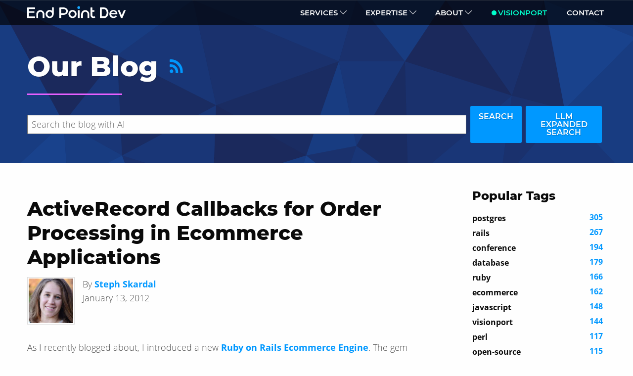

--- FILE ---
content_type: text/html
request_url: https://www.endpointdev.com/blog/2012/01/activerecord-callbacks-ecommerce-order/
body_size: 8029
content:
<!DOCTYPE html>
<html class="no-js" itemscope="" itemtype="http://schema.org/WebPage" lang="en">
  <head>
    <meta charset="utf-8" />
    <meta content="ie=edge" http-equiv="x-ua-compatible" />
    <meta content="width=device-width, initial-scale=1.0" name="viewport" />
    <link href="/images/favicon.ico" rel="icon" type="image/ico" />

    
    <title>ActiveRecord Callbacks for Order Processing in Ecommerce Applications | End Point Dev</title><link href="/scss/style.min.css" rel="stylesheet" />
    <link href="/images/origami-blue.svg" rel="preload" /><link rel="canonical" href="https://www.endpointdev.com/blog/2012/01/activerecord-callbacks-ecommerce-order/" />
    <meta property="og:title" content="ActiveRecord Callbacks for Order Processing in Ecommerce Applications | End Point Dev" />
    <meta property="og:url" content="https://www.endpointdev.com/blog/2012/01/activerecord-callbacks-ecommerce-order/" />
    <meta name="twitter:site" content="@endpointdev" />
    <meta name="twitter:creator" content="@endpointdev" />

    
      <meta property="og:type" content="article" />
    

    

    

    
      <meta content="index, follow" name="robots" />
    

    
    
    <script async src="https://www.googletagmanager.com/gtag/js?id=G-16BK7SELR3"></script>
    <script>
      window.dataLayer = window.dataLayer || [];
      function gtag(){dataLayer.push(arguments);}
      gtag('js', new Date());

      gtag('config', 'G-16BK7SELR3');
    </script>
    

    
    <script src="https://cdn.amplitude.com/script/620e853002c01ceb74da1e0ca896f715.js"></script><script>window.amplitude.add(window.sessionReplay.plugin({sampleRate: 1}));window.amplitude.init('620e853002c01ceb74da1e0ca896f715', {"fetchRemoteConfig":true,"autocapture":{"attribution":true,"fileDownloads":true,"formInteractions":true,"pageViews":true,"sessions":true,"elementInteractions":true,"networkTracking":true,"webVitals":true,"frustrationInteractions":true}});</script>
    

    </head>
  <body class="blog blog_2012 blog_2012_01 blog_2012_01_activerecord-callbacks-ecommerce-order">
    <a class="skip-link" href="#main-content">Skip to content</a>
    <div class="off-canvas-wrapper">
      <div class="off-canvas position-right mobile-only" data-off-canvas="" id="offCanvas">
  <button
    aria-label="Close menu"
    class="close-button"
    data-close=""
    type="button"
  >
    <span aria-hidden="true">&times;</span>
  </button>
  <menu class="vertical menu">
    <li>
      <a href="/">Home</a>
    </li>
  </menu>
    <hr />
    <menu class="vertical menu">
      
        
          <li>
            <a href="/custom-ecommerce/">Custom Ecommerce</a>
          </li>
        
          <li>
            <a href="/application-development/">Application Development</a>
          </li>
        
          <li>
            <a href="/database-consulting/">Database Consulting</a>
          </li>
        
          <li>
            <a href="/cloud-hosting/">Cloud Hosting</a>
          </li>
        
          <li>
            <a href="/systems-integration/">Systems Integration</a>
          </li>
        
          <li>
            <a href="/legacy-business-systems/">Legacy Business Systems</a>
          </li>
        
          <li>
            <a href="/security-and-compliance/">Security &amp; Compliance</a>
          </li>
        
          <li>
            <a href="/gis/">GIS</a>
          </li>
        
      
    </menu>
    <hr />
    <menu class="vertical menu">
      
        <li>
          <a href="/expertise/">
            Expertise
            
          </a>
        </li>
      
    </menu>
    <hr />
    <menu class="vertical menu">
      
        
          <li>
            <a href="/about/">About Us</a>
          </li>
        
          <li>
            <a href="/team/">Our Team</a>
          </li>
        
          <li>
            <a href="/clients/">Clients</a>
          </li>
        
          <li>
            <a href="/blog/">Blog</a>
          </li>
        
          <li>
            <a href="/careers/">Careers</a>
          </li>
        
      
    </menu>
    <hr />
    <menu class="vertical menu">
      
        <li>
          <a href="https://www.visionport.com">
            VisionPort
            <div class="product-link"></div>
          </a>
        </li>
      
    </menu>
    <hr />
    <menu class="vertical menu">
      
        <li>
          <a href="/contact/">
            Contact
            
          </a>
        </li>
      
    </menu></div>

      <div class="off-canvas-content" data-off-canvas-content="">
        
<div class="top-bar" id="main-menu">
  <div class="navigation">
    <div class="row">
      <div class="small-12 columns">
        <div class="top-bar-left">
          <menu class="menu">
            <li
              class="logo"
              itemprop="name"
              itemscope=""
              itemtype="http://schema.org/Organization"
            >
              <a href="/">End Point Dev</a>
            </li>
          </menu>
        </div>
        <div class="top-bar-right">
          <menu class="menu">
            
              
                <li class="expandable" id="services_expand">
                  <a
                    href="/"
                  >
                    Services
                    <div class="arrow"></div>
                  </a>
                </li>
              
            
              
                <li class="expandable" id="expertise_expand">
                  <a
                    href="/expertise/"
                  >
                    Expertise
                    <div class="arrow"></div>
                  </a>
                </li>
              
            
              
                <li class="expandable" id="about_expand">
                  <a
                    href="/about/"
                  >
                    About
                    <div class="arrow"></div>
                  </a>
                </li>
              
            
              
                <li>
                  <a class="product-link" href="https://www.visionport.com">
                    VisionPort
                  </a>
                </li>
              
            
              
                <li>
                  <a  href="/contact/">
                    Contact
                  </a>
                </li>
              
            
          </menu>
        </div>
        <button
          aria-label="Open menu"
          class="menu-icon"
          data-toggle="offCanvas"
          type="button"
        ></button>
      </div>
    </div>
  </div>
  <div class="services_expand menu-expandable">
    <div class="row">
      <div class="small-12 columns">
        <div class="row collapse flex--wrap">
          
            <div class="small-12 medium-6 large-3 columns">
              <a href="/custom-ecommerce/"
                ><h2 class="small">Custom Ecommerce</h2>
                <div
                  class="divider-bar divider-bar-1"
                ></div>
                <div class="tester"></div>
              </a>
            </div>
          
            <div class="small-12 medium-6 large-3 columns">
              <a href="/application-development/"
                ><h2 class="small">Application Development</h2>
                <div
                  class="divider-bar divider-bar-2"
                ></div>
                <div class="tester"></div>
              </a>
            </div>
          
            <div class="small-12 medium-6 large-3 columns">
              <a href="/database-consulting/"
                ><h2 class="small">Database Consulting</h2>
                <div
                  class="divider-bar divider-bar-3"
                ></div>
                <div class="tester"></div>
              </a>
            </div>
          
            <div class="small-12 medium-6 large-3 columns">
              <a href="/cloud-hosting/"
                ><h2 class="small">Cloud Hosting</h2>
                <div
                  class="divider-bar divider-bar-1"
                ></div>
                <div class="tester"></div>
              </a>
            </div>
          
            <div class="small-12 medium-6 large-3 columns">
              <a href="/systems-integration/"
                ><h2 class="small">Systems Integration</h2>
                <div
                  class="divider-bar divider-bar-2"
                ></div>
                <div class="tester"></div>
              </a>
            </div>
          
            <div class="small-12 medium-6 large-3 columns">
              <a href="/legacy-business-systems/"
                ><h2 class="small">Legacy Business Systems</h2>
                <div
                  class="divider-bar divider-bar-3"
                ></div>
                <div class="tester"></div>
              </a>
            </div>
          
            <div class="small-12 medium-6 large-3 columns">
              <a href="/security-and-compliance/"
                ><h2 class="small">Security &amp; Compliance</h2>
                <div
                  class="divider-bar divider-bar-1"
                ></div>
                <div class="tester"></div>
              </a>
            </div>
          
            <div class="small-12 medium-6 large-3 columns">
              <a href="/gis/"
                ><h2 class="small">GIS</h2>
                <div
                  class="divider-bar divider-bar-2"
                ></div>
                <div class="tester"></div>
              </a>
            </div>
          
        </div>
      </div>
    </div>
  </div>
  <div class="expertise_expand menu-expandable">
    <div class="row">
      <div class="small-12 columns">
        <div class="row collapse flex--stretch">
          
          <div class="column">
            <h3>DevOps / Cloud</h3>
            <div class="divider-bar"></div>
            <ul>
              <li>
        <a href="/expertise/ai-portal/">AI Portal</a>
      </li><li>
        <a href="/expertise/ai-tools/">AI Tools</a>
      </li><li>
        <a href="/expertise/containers-virtualization/">Containers &amp; Virtualization</a>
      </li><li>
        <a href="/expertise/chef-ansible-puppet/">Deployment Automation</a>
      </li><li>
        <a href="/expertise/hosting-monitoring/">Hosting, Monitoring, and 24x7 Support</a>
      </li><li>
        <a href="/expertise/linux-systems/">Linux Systems</a>
      </li><li>
        <a href="/expertise/rmm/">Remote Monitoring &amp; Management</a>
      </li><li>
        <a href="/expertise/robotics-embedded-systems/">ROS, Robotics, Embedded Systems</a>
      </li><li>
        <a href="/expertise/security-encryption/">Security, Encryption, Vulnerability Mitigation</a>
      </li><li>
        <a href="/expertise/version-control-devcamps/">Version Control &amp; DevCamps</a>
      </li><li>
        <a href="/expertise/windows-systems/">Windows Systems</a>
      </li>
            </ul>
          </div>
          
          <div class="column">
            <h3>Databases</h3>
            <div class="divider-bar"></div>
            <ul>
              <li>
        <a href="/expertise/benchmarking/">Benchmarking</a>
      </li><li>
        <a href="/expertise/migrations/">Database Migrations</a>
      </li><li>
        <a href="/expertise/sqlserver/">Microsoft SQL Server</a>
      </li><li>
        <a href="/expertise/mysql/">MySQL</a>
      </li><li>
        <a href="/expertise/nosql/">NoSQL</a>
      </li><li>
        <a href="/expertise/training-support/">On-site Training and Support</a>
      </li><li>
        <a href="/expertise/postgresql/">PostgreSQL</a>
      </li><li>
        <a href="/expertise/replication/">Replication &amp; Bucardo</a>
      </li><li>
        <a href="/expertise/support-maintenance/">Support and Maintenance Packages</a>
      </li>
            </ul>
          </div>
          
          <div class="column">
            <h3>Frameworks</h3>
            <div class="divider-bar"></div>
            <ul>
              <li>
        <a href="/expertise/mobile/">Android &amp; iOS Development</a>
      </li><li>
        <a href="/expertise/dot-net/">ASP, .NET, C#</a>
      </li><li>
        <a href="/expertise/cms/">CMS (WordPress, Wix, Craft, custom)</a>
      </li><li>
        <a href="/expertise/django-python/">Django &amp; Python</a>
      </li><li>
        <a href="/expertise/search/">Elasticsearch, Solr</a>
      </li><li>
        <a href="/expertise/gis/">Geographic Information Systems</a>
      </li><li>
        <a href="/expertise/java/">Java</a>
      </li><li>
        <a href="/expertise/javascript/">JavaScript</a>
      </li><li>
        <a href="/expertise/php/">PHP</a>
      </li><li>
        <a href="/expertise/ruby-on-rails/">Ruby on Rails</a>
      </li>
            </ul>
          </div>
          
          <div class="column">
            <h3>Ecommerce</h3>
            <div class="divider-bar"></div>
            <ul>
              <li>
        <a href="/expertise/end-point-ecommerce/">End Point Ecommerce</a>
      </li><li>
        <a href="/expertise/apis/">APIs and Integrations</a>
      </li><li>
        <a href="/expertise/magento/">Magento</a>
      </li><li>
        <a href="/expertise/payment/">Payment Processing</a>
      </li><li>
        <a href="/expertise/perl-interchange/">Perl &amp; Interchange</a>
      </li><li>
        <a href="/expertise/responsive-design/">Responsive Design</a>
      </li><li>
        <a href="/expertise/analytics/">SEO, Google Ads, Analytics</a>
      </li><li>
        <a href="/expertise/spree-solidus/">Spree and Solidus</a>
      </li>
            </ul>
          </div>
          
        </div>
      </div>
    </div>
  </div>
  <div class="about_expand menu-expandable">
    <div class="row">
      <div class="small-12 columns">
        <div class="row collapse flex--stretch">
          
          <div class="small-12 medium-6 large-3 columns">
            <a href="/about/"
              ><h2 class="small">About Us</h2>
              <div class="divider-bar"></div><p>We design and build custom software solutions.</p>
            </a>
          </div>
          
          <div class="small-12 medium-6 large-3 columns">
            <a href="/team/"
              ><h2 class="small">Our Team</h2>
              <div class="divider-bar"></div><p>We’re software developers, design thinkers, and security experts.</p>
            </a>
          </div>
          
          <div class="small-12 medium-6 large-3 columns">
            <a href="/clients/"
              ><h2 class="small">Clients</h2>
              <div class="divider-bar"></div><p>Since 1995 we’ve built our reputation by bringing expertise and care to your projects.</p>
            </a>
          </div>
          
          <div class="small-12 medium-6 large-3 columns">
            <a href="/blog/"
              ><h2 class="small">Blog</h2>
              <div class="divider-bar"></div><p>Ongoing observations by End Point Dev people</p>
            </a>
          </div>
          
          <div class="small-12 medium-6 large-3 columns">
            <a href="/careers/"
              ><h2 class="small">Careers</h2>
              <div class="divider-bar"></div><p>We currently have no open positions, but check back soon!</p>
            </a>
          </div>
          
        </div>
      </div>
    </div>
  </div>
</div>


<header class="flex--center">
  <div class="row">
    <div class="small-12 columns article flex--column align-start">
      <div class="flex align-items-center">
        <a class="flex" href="/blog/"><h1>Our Blog</h1> </a><a class="rss-link" href="/blog/feed.xml"
          ><img class="rss-icon inline medium" src="/images/icons/rss.svg" />
        </a></div>
      <div class="divider-bar"></div>
      <div class="search-row">
        <input
          type="text"
          id="search-box"
          name="blog-search"
          placeholder="Loading AI-powered search..."
          disabled
        />
        <div class="search-buttons">
          <a class="button" id="search-button" disabled>Search</a>
          <a class="button" id="expand-query" disabled>LLM expanded search</a>
        </div>
      </div>
    </div>
  </div>
</header>

<section id="main-content">
  <div class="row">
    <div class="small-12 medium-8 large-8 columns">
      <div id="search-results-box">
        <ul id="search-results"></ul>
        <hr />
        <p>
          <a href="" onclick="return false;" id="clear-search"
            >Hide search results</a
          >
        </p>
      </div>
      <div id="blog-content">
  <article class="page">
    <h2>ActiveRecord Callbacks for Order Processing in Ecommerce Applications</h2>
    
<div class="author-bar">
    <a href="/blog/authors/steph-skardal/">
      <img
        src="/images/people/teampage/steph-skardal.webp"
        alt="Steph Skardal"
      />
    </a>
    <p>
      By <a href="/blog/authors/steph-skardal/">Steph Skardal</a>
      <br />
      January 13, 2012
    </p>
  </div>

    <p>As I recently blogged about, I introduced a new <a href="http://piggybak.org">Ruby on Rails Ecommerce Engine</a>. The gem relies on <a href="https://github.com/sferik/rails_admin">RailsAdmin</a>, a Ruby on Rails engine that provides a nice interface for managing data. Because the RailsAdmin gem drives order creation on the backend in the context of a standard but configurable CRUD interface, and because I didn’t want to hack at the RailsAdmin controllers, much of the order processing logic leverages ActiveRecord callbacks for processing. In this blog article, I’ll cover the process that happens when an order is saved.</p>
<h3 id="order-data-model">Order Data Model</h3>
<p>The first thing to note is the data model and the use of nested attributes. Here’s how the order model relates to its associated models:</p>
<div class="highlight"><pre tabindex="0" style="background-color:#fff;-moz-tab-size:4;-o-tab-size:4;tab-size:4;"><code class="language-ruby" data-lang="ruby"><span style="display:flex;"><span><span style="color:#080;font-weight:bold">class</span> <span style="color:#b06;font-weight:bold">Order</span> &lt; <span style="color:#036;font-weight:bold">ActiveRecord</span>::<span style="color:#036;font-weight:bold">Base</span>
</span></span><span style="display:flex;"><span>  has_many <span style="color:#a60;background-color:#fff0f0">:line_items</span>, <span style="color:#a60;background-color:#fff0f0">:inverse_of</span> =&gt; <span style="color:#a60;background-color:#fff0f0">:order</span>
</span></span><span style="display:flex;"><span>  has_many <span style="color:#a60;background-color:#fff0f0">:payments</span>, <span style="color:#a60;background-color:#fff0f0">:inverse_of</span> =&gt; <span style="color:#a60;background-color:#fff0f0">:order</span>
</span></span><span style="display:flex;"><span>  has_many <span style="color:#a60;background-color:#fff0f0">:shipments</span>, <span style="color:#a60;background-color:#fff0f0">:inverse_of</span> =&gt; <span style="color:#a60;background-color:#fff0f0">:order</span>
</span></span><span style="display:flex;"><span>  has_many <span style="color:#a60;background-color:#fff0f0">:credits</span>, <span style="color:#a60;background-color:#fff0f0">:inverse_of</span> =&gt; <span style="color:#a60;background-color:#fff0f0">:order</span>
</span></span><span style="display:flex;"><span>
</span></span><span style="display:flex;"><span>  belongs_to <span style="color:#a60;background-color:#fff0f0">:billing_address</span>, <span style="color:#a60;background-color:#fff0f0">:class_name</span> =&gt; <span style="color:#d20;background-color:#fff0f0">&#34;Piggybak::Address&#34;</span>
</span></span><span style="display:flex;"><span>  belongs_to <span style="color:#a60;background-color:#fff0f0">:shipping_address</span>, <span style="color:#a60;background-color:#fff0f0">:class_name</span> =&gt; <span style="color:#d20;background-color:#fff0f0">&#34;Piggybak::Address&#34;</span>
</span></span><span style="display:flex;"><span>  belongs_to <span style="color:#a60;background-color:#fff0f0">:user</span>
</span></span><span style="display:flex;"><span>  
</span></span><span style="display:flex;"><span>  accepts_nested_attributes_for <span style="color:#a60;background-color:#fff0f0">:billing_address</span>, <span style="color:#a60;background-color:#fff0f0">:allow_destroy</span> =&gt; <span style="color:#080">true</span>
</span></span><span style="display:flex;"><span>  accepts_nested_attributes_for <span style="color:#a60;background-color:#fff0f0">:shipping_address</span>, <span style="color:#a60;background-color:#fff0f0">:allow_destroy</span> =&gt; <span style="color:#080">true</span>
</span></span><span style="display:flex;"><span>  accepts_nested_attributes_for <span style="color:#a60;background-color:#fff0f0">:shipments</span>, <span style="color:#a60;background-color:#fff0f0">:allow_destroy</span> =&gt; <span style="color:#080">true</span>
</span></span><span style="display:flex;"><span>  accepts_nested_attributes_for <span style="color:#a60;background-color:#fff0f0">:line_items</span>, <span style="color:#a60;background-color:#fff0f0">:allow_destroy</span> =&gt; <span style="color:#080">true</span>
</span></span><span style="display:flex;"><span>  accepts_nested_attributes_for <span style="color:#a60;background-color:#fff0f0">:payments</span>
</span></span><span style="display:flex;"><span><span style="color:#080;font-weight:bold">end</span></span></span></code></pre></div>

<p>An order has many line items, payments, shipments and credits. It belongs to [one] billing and [one] shipping address. It can accept nested attributes for the billing address, shipping address, multiple shipments, line items, and payments. It cannot destroy payments (they can only be marked as refunded). In terms of using ActiveRecord callbacks for an order save, this means that all the nested attributes will also be validated during the save. Validation fails if any nested model data is not valid.</p>
<h3 id="step-1-user-enters-data-and-clicks-submit">Step #1: user enters data, and clicks submit</h3>
<div class="separator" style="clear: both; text-align: center;">
<a href="/blog/2012/01/activerecord-callbacks-ecommerce-order/image-0-big.jpeg" imageanchor="1" style="margin-left:1em; margin-right:1em"><img border="0" src="/blog/2012/01/activerecord-callbacks-ecommerce-order/image-0.jpeg" width="750"/></a></div>
<h3 id="step-2-before_validation">Step #2: before_validation</h3>
<p>Using a before_validation ActiveRecord callback, a few things happen on the order:</p>
<ul>
<li>Some order defaults are set</li>
<li>The order total is reset</li>
<li>The order total due is reset</li>
</ul>
<h3 id="step-3-validation">Step #3: validation</h3>
<p>This happens without a callback. This method will execute validation on both order attributes (email, phone) and nested element attributes (address fields, shipment information, payment information, line_item information).</p>
<p>Payments have a special validation step here. A custom validation method on the payment attributes is performed to confirm validity of the credit card:</p>
<div class="highlight"><pre tabindex="0" style="background-color:#fff;-moz-tab-size:4;-o-tab-size:4;tab-size:4;"><code class="language-ruby" data-lang="ruby"><span style="display:flex;"><span>validates_each <span style="color:#a60;background-color:#fff0f0">:payment_method_id</span> <span style="color:#080;font-weight:bold">do</span> |record, <span style="color:#080">attr</span>, value|
</span></span><span style="display:flex;"><span>  <span style="color:#080;font-weight:bold">if</span> record.new_record?
</span></span><span style="display:flex;"><span>    credit_card = <span style="color:#036;font-weight:bold">ActiveMerchant</span>::<span style="color:#036;font-weight:bold">Billing</span>::<span style="color:#036;font-weight:bold">CreditCard</span>.new(record.credit_card)
</span></span><span style="display:flex;"><span>    
</span></span><span style="display:flex;"><span>    <span style="color:#080;font-weight:bold">if</span> !credit_card.valid?
</span></span><span style="display:flex;"><span>      credit_card.errors.each <span style="color:#080;font-weight:bold">do</span> |key, value|
</span></span><span style="display:flex;"><span>        <span style="color:#080;font-weight:bold">if</span> value.any? &amp;&amp; ![<span style="color:#d20;background-color:#fff0f0">&#34;first_name&#34;</span>, <span style="color:#d20;background-color:#fff0f0">&#34;last_name&#34;</span>, <span style="color:#d20;background-color:#fff0f0">&#34;type&#34;</span>].include?(key)
</span></span><span style="display:flex;"><span>          record.errors.add key, value
</span></span><span style="display:flex;"><span>        <span style="color:#080;font-weight:bold">end</span>
</span></span><span style="display:flex;"><span>      <span style="color:#080;font-weight:bold">end</span>
</span></span><span style="display:flex;"><span>    <span style="color:#080;font-weight:bold">end</span>
</span></span><span style="display:flex;"><span>  <span style="color:#080;font-weight:bold">end</span>
</span></span><span style="display:flex;"><span><span style="color:#080;font-weight:bold">end</span></span></span></code></pre></div>

<p>This bit of code uses ActiveMerchant’s functionality to avoid reproducing business logic for credit card validation. The errors are added on the payment attributes (e.g. card_number, verification_code, expiration date) and presented to the user.</p>
<h3 id="step-4-after_validation">Step #4: after_validation</h3>
<p>Next, the after_validation callback is used to update totals. It does a few things here:</p>
<ul>
<li>Calculates shipping costs for new shipments only.</li>
<li>Calculates tax charge on the order.</li>
<li>Subtracts credits on the order, if they exist.</li>
<li>Calculates total_due, to be used by payment</li>
</ul>
<p>While these calculations could be performed before_validation, after_validation is a bit more performance-friendly since tax and shipping calculations could in theory be expensive (e.g. shipping calculations could require calling an external API for real-time shipping lookup). These calculations are saved until after the order is confirmed to be valid.</p>
<h3 id="step-5-before_save-part-1">Step #5: before_save part 1</h3>
<p>Next, a before_save callback handles payment (credit card) processing. This must happen after validation has passed, and it can not happen after the order has saved because the user must be notified if it fails. If any before_save method returns false, the entire transaction fails. So in this case, after all validation has passed, and before the order saves, the payment must process successfully.</p>
<p>Examples of failures here include:</p>
<ul>
<li>Credit card transaction denied for a number of reasons</li>
<li>Payment gateway down</li>
<li>Payment gateway API information incorrect</li>
</ul>
<h3 id="step-6-before_save-part-2">Step #6: before_save part 2</h3>
<p>After the payment processes, another before_save method is called to update the status of the order based on the totals paid. I initially tried placing this in an after_save method, but you tend to experience infinite loops if you try to save inside and after_save callback :)</p>
<h3 id="step-7-save">Step #7: Save</h3>
<p>Finally, if everything’s gone through, the order is saved.</p>
<h3 id="summary">Summary</h3>
<p>As I mentioned above, the RailsAdmin controllers were not extended or overridden to handle backroom order processing. All of the order processing is represented in the Order model in these active record callbacks. This also allows for the frontend order processing controller to be fairly lightweight, which is a standard practice for writing clean MVC code.</p>
<p>Check out the full list of ActiveRecord callbacks <a href="https://web.archive.org/web/20120125101409/http://edgeguides.rubyonrails.org/active_record_validations_callbacks.html">here</a>. And check out the Order model for Piggybak <a href="https://github.com/piggybak/piggybak/blob/master/app/models/piggybak/order.rb">here</a>.</p>

    <p>
      
        <a href="/blog/tags/ecommerce/" class="blog-post--button">ecommerce</a>
      
        <a href="/blog/tags/open-source/" class="blog-post--button">open-source</a>
      
        <a href="/blog/tags/piggybak/" class="blog-post--button">piggybak</a>
      
        <a href="/blog/tags/rails/" class="blog-post--button">rails</a>
      
    </p>
    <hr />
    <div class="comments">
      <h2>Comments</h2>
      <noscript><p>Visit the <a href="https://github.com/EndPointCorp/end-point-blog/issues/541">GitHub issue</a> to view and write comments.</p></noscript>
    </div>
    <input type="hidden" name="github_issue" value="541" />
  </article>
</div>
    </div>
    <div class="small-12 medium-4 large-3 columns tags">
      <h3>Popular Tags</h3>
<ul class="tag-list"><li>
      <a href="/blog/tags/postgres/"
        ><span>postgres</span>
        305
      </a>
    </li><li>
      <a href="/blog/tags/rails/"
        ><span>rails</span>
        267
      </a>
    </li><li>
      <a href="/blog/tags/conference/"
        ><span>conference</span>
        194
      </a>
    </li><li>
      <a href="/blog/tags/database/"
        ><span>database</span>
        179
      </a>
    </li><li>
      <a href="/blog/tags/ruby/"
        ><span>ruby</span>
        166
      </a>
    </li><li>
      <a href="/blog/tags/ecommerce/"
        ><span>ecommerce</span>
        162
      </a>
    </li><li>
      <a href="/blog/tags/javascript/"
        ><span>javascript</span>
        148
      </a>
    </li><li>
      <a href="/blog/tags/visionport/"
        ><span>visionport</span>
        144
      </a>
    </li><li>
      <a href="/blog/tags/perl/"
        ><span>perl</span>
        117
      </a>
    </li><li>
      <a href="/blog/tags/open-source/"
        ><span>open-source</span>
        115
      </a>
    </li><li>
      <a href="/blog/tags/sysadmin/"
        ><span>sysadmin</span>
        105
      </a>
    </li><li>
      <a href="/blog/tags/tips/"
        ><span>tips</span>
        104
      </a>
    </li></ul>

      <ul>
        <li>
          <a href="/blog/tags/" class="">All Tags </a>
        </li>
      </ul>
      <hr />
      <h3>Archive</h3>
      <ul>
        <li>
          <a href="/blog/archive/">Posts by date</a>
        </li>
        <li>
          <a href="/blog/authors/">Posts by author</a>
        </li>
      </ul>
    </div>
  </div>
</section>
<div class="mail-chimp-form">
  <div class="mc_embed_shell">
    <div class="mc_embed_signup">
      <form action="https://endpointdev.us20.list-manage.com/subscribe/post?u=5c65736e68c4779ebad70975d&amp;id=1caf8c964c&amp;f_id=003045e7f0" method="post" name="mc-embedded-subscribe-form" class="validate mc-embedded-subscribe-form" target="_self" novalidate="">
        <div class="mc_embed_signup_scroll">
          <h3>Subscribe to our newsletter</h3>
          <input type="email" name="EMAIL" class="email mce-EMAIL" required="" value="" placeholder="email address">
        </div>
        <div hidden="">
          <input type="hidden" name="tags" value="2480666">
        </div>
        <div class="clear mce-responses">
          <div class="response mce-error-response" style="display: none;"></div>
          <div class="response mce-success-response" style="display: none;"></div>
        </div>
        <div style="position: absolute; left: -5000px;" aria-hidden="true">
          <input type="text" name="b_5c65736e68c4779ebad70975d_1caf8c964c" tabindex="-1" value="">
        </div>
        <div class="clear">
          <input type="submit" name="subscribe" class="button mc-embedded-subscribe" value="Subscribe">
        </div>
      </form>
    </div>
  </div>
</div>

        <footer>
          <div class="row">
            <div class="small-12 columns footer-site-links">
                <ul>
                  <li>
                    <a
                      
                      href="/"
                    >
                      Services
                    </a>
                  </li>
                  
                  
                    
                      <li>
                        <a href="/custom-ecommerce/">Custom Ecommerce</a>
                      </li>
                    
                  
                    
                      <li>
                        <a href="/application-development/">Application Development</a>
                      </li>
                    
                  
                    
                      <li>
                        <a href="/database-consulting/">Database Consulting</a>
                      </li>
                    
                  
                    
                      <li>
                        <a href="/cloud-hosting/">Cloud Hosting</a>
                      </li>
                    
                  
                    
                      <li>
                        <a href="/systems-integration/">Systems Integration</a>
                      </li>
                    
                  
                    
                      <li>
                        <a href="/legacy-business-systems/">Legacy Business Systems</a>
                      </li>
                    
                  
                    
                      <li>
                        <a href="/security-and-compliance/">Security &amp; Compliance</a>
                      </li>
                    
                  
                    
                      <li>
                        <a href="/gis/">GIS</a>
                      </li>
                    
                  
                </ul>
              
                <ul>
                  <li>
                    <a
                      
                      href="/expertise/"
                    >
                      Expertise
                    </a>
                  </li>
                  
                  
                    
                      <li>
                        <a href="/expertise/#devops-cloud">DevOps / Cloud</a>
                      </li>
                    
                  
                    
                      <li>
                        <a href="/expertise/#databases">Databases</a>
                      </li>
                    
                  
                    
                      <li>
                        <a href="/expertise/#frameworks">Frameworks</a>
                      </li>
                    
                  
                    
                      <li>
                        <a href="/expertise/#ecommerce">Ecommerce</a>
                      </li>
                    
                  
                </ul>
              
                <ul>
                  <li>
                    <a
                      
                      href="/about/"
                    >
                      About
                    </a>
                  </li>
                  
                  
                    
                  
                    
                      <li>
                        <a href="/team/">Our Team</a>
                      </li>
                    
                  
                    
                      <li>
                        <a href="/clients/">Clients</a>
                      </li>
                    
                  
                    
                      <li>
                        <a href="/blog/">Blog</a>
                      </li>
                    
                  
                    
                      <li>
                        <a href="/careers/">Careers</a>
                      </li>
                    
                  
                </ul>
              
                <ul>
                  <li>
                    <a
                      class="product-link"
                      href="https://www.visionport.com"
                    >
                      VisionPort
                    </a>
                  </li>
                  
                  
                </ul>
              
                <ul>
                  <li>
                    <a
                      
                      href="/contact/"
                    >
                      Contact
                    </a>
                  </li>
                  
                  
                </ul>
              
            </div>
          </div>
          <div class="row">
            <div class="small-12 columns flex--right">
              <div class="flex--column align-end text-right">
                <div class="footer-social-links">
                  <a
                    href="https://www.linkedin.com/company/end-point-corporation"
                    target="_blank"
                    rel="noopener"
                    aria-label="Linkedin"
                    class="footer-linkedin"
                    ><img class="footer-social-img footer-linkedin-icon" src="/images/icons/linkedin.png"/>
                  </a>
                  <a
                    href="https://x.com/endpointdev"
                    target="_blank"
                    rel="noopener"
                    aria-label="X/Twitter"
                    ><img class="footer-social-img footer-x-icon" src="/images/icons/x-end-point-blue.svg"/>
                  </a>
                  <a
                    href="https://instagram.com/endpointcorporation"
                    target="_blank"
                    rel="noopener"
                    aria-label="Instagram"
                    ><img class="footer-social-img footer-instagram-icon" src="/images/icons/instagram-end-point-blue.svg"/>
                  </a>
                </div>
                <div style="max-width: 8.3rem;margin:.5rem 0 .3rem">
                  <script type="text/javascript" src="https://widget.clutch.co/static/js/widget.js" async></script> <div class="clutch-widget" data-url="https://widget.clutch.co" data-widget-type="1" data-height="40" data-nofollow="true" data-expandifr="true" data-scale="100" data-clutchcompany-id="20187"></div>
                </div>
                <p>© 2026 End Point Corporation</p>
              </div>
            </div>
          </div>
        </footer>
      </div>
    </div>
    <script src="/js/jquery-3.5.1.min.js"></script>
    <script src="/js/what-input.min.js"></script>
    <script src="/js/foundation.min.js"></script><script src="/js/app.min.js"></script>
    <script src="/js/parallax.js"></script><script src="/js/blog.min.js"></script><script src="/js/blog_comments.min.js"></script><script defer src="https://static.cloudflareinsights.com/beacon.min.js/vcd15cbe7772f49c399c6a5babf22c1241717689176015" integrity="sha512-ZpsOmlRQV6y907TI0dKBHq9Md29nnaEIPlkf84rnaERnq6zvWvPUqr2ft8M1aS28oN72PdrCzSjY4U6VaAw1EQ==" data-cf-beacon='{"version":"2024.11.0","token":"2ee5bedfa69f424cb04ffee3399ad7cf","r":1,"server_timing":{"name":{"cfCacheStatus":true,"cfEdge":true,"cfExtPri":true,"cfL4":true,"cfOrigin":true,"cfSpeedBrain":true},"location_startswith":null}}' crossorigin="anonymous"></script>
</body>
</html>



--- FILE ---
content_type: application/javascript
request_url: https://www.endpointdev.com/js/parallax.js
body_size: -310
content:
$window = $(window);

var parallax = function parallax(bgobj) {
   $(bgobj).each(function(){
    var $bgobj = $(this); // assigning the object
 
        $(window).scroll(function() {
            var yPos = -($(window).scrollTop() / $bgobj.data('speed')); 
            // yPos = yPos + 50; 
            // Put together our final background position
            var coords = '50%'+ yPos + 'px';

            // Move the background
            $bgobj.css({ backgroundPosition: coords });
        }); 
    });
}


if( $window .width() > 668){
    parallax('div[data-type="background"]');
}


--- FILE ---
content_type: image/svg+xml
request_url: https://www.endpointdev.com/images/icons/arrow-down.svg
body_size: 664
content:
<?xml version="1.0" encoding="UTF-8" standalone="no"?>
<svg
   xmlns:dc="http://purl.org/dc/elements/1.1/"
   xmlns:cc="http://creativecommons.org/ns#"
   xmlns:rdf="http://www.w3.org/1999/02/22-rdf-syntax-ns#"
   xmlns:svg="http://www.w3.org/2000/svg"
   xmlns="http://www.w3.org/2000/svg"
   xmlns:sodipodi="http://sodipodi.sourceforge.net/DTD/sodipodi-0.dtd"
   xmlns:inkscape="http://www.inkscape.org/namespaces/inkscape"
   version="1.1"
   id="Layer_1"
   x="0px"
   y="0px"
   viewBox="-302.6 384.6 34.6 19.100001"
   xml:space="preserve"
   sodipodi:docname="arrow-down.svg"
   width="34.599998"
   height="19.1"
   inkscape:version="1.0.2 (e86c870879, 2021-01-15, custom)"><metadata
   id="metadata15"><rdf:RDF><cc:Work
       rdf:about=""><dc:format>image/svg+xml</dc:format><dc:type
         rdf:resource="http://purl.org/dc/dcmitype/StillImage" /><dc:title></dc:title></cc:Work></rdf:RDF></metadata><defs
   id="defs13" /><sodipodi:namedview
   pagecolor="#ffffff"
   bordercolor="#666666"
   borderopacity="1"
   objecttolerance="10"
   gridtolerance="10"
   guidetolerance="10"
   inkscape:pageopacity="0"
   inkscape:pageshadow="2"
   inkscape:window-width="1109"
   inkscape:window-height="816"
   id="namedview11"
   showgrid="false"
   inkscape:pagecheckerboard="true"
   fit-margin-top="0"
   fit-margin-left="0"
   fit-margin-right="0"
   fit-margin-bottom="0"
   inkscape:zoom="12.415242"
   inkscape:cx="14.882947"
   inkscape:cy="11.773663"
   inkscape:window-x="1058"
   inkscape:window-y="495"
   inkscape:window-maximized="0"
   inkscape:current-layer="Layer_1" />
<style
   type="text/css"
   id="style2">
	.st0{opacity:0.75;fill:#FFFFFF;}
	.st1{opacity:0.75;}
</style>
<path
   class="st0"
   d="m -269.5,384.7 c -0.3,0 -0.6,0.1 -1,0.4 l -14,13.6 -1,0.9 -1,-1 -13.8,-13.6 v 0 0 c -0.3,-0.3 -0.6,-0.4 -0.9,-0.4 -0.4,0 -0.8,0.2 -1.1,0.6 -0.2,0.3 -0.3,0.7 -0.3,1.2 0,0.4 0.2,0.9 0.6,1.3 l 15.7,15.5 c 0.3,0.3 0.6,0.5 1,0.5 0.4,0 0.7,-0.1 0.9,-0.4 v 0 0 l 15.9,-15.6 c 0.3,-0.3 0.5,-0.7 0.5,-1.1 0,-0.5 -0.1,-0.9 -0.4,-1.3 -0.3,-0.4 -0.7,-0.6 -1.1,-0.6 z"
   id="path4" />
<path
   class="st1"
   d="m -301.3,382.9 c 0,0 0,0.1 0,0 0,0 0.1,0 0.2,0 0,0.1 -0.1,0 -0.2,0 z"
   id="path6" />
<path
   class="st1"
   d="m -269.5,383 c -0.1,0 -0.1,0 -0.2,0 0.1,0 0.2,0 0.3,0 -0.1,0 -0.1,0 -0.1,0 z"
   id="path8" />
</svg>


--- FILE ---
content_type: application/javascript
request_url: https://www.endpointdev.com/js/blog.min.js
body_size: 1588
content:
(()=>{var e,s,o,a,r,m=.1,d="https://www.endpointdev.com/api/v1",g="/similarity-search",f="/session/new",h={top_k:20,chunk_size:1e4},u={month:"long",day:"numeric",year:"numeric"},c=window.location.pathname,l=document.title,i=null;$(p);async function p(){a=document.createElement("li"),r=document.createElement("p"),a.appendChild(r),e=document.getElementById("search-results"),o=document.getElementById("search-results-box"),s=document.getElementById("blog-content");const n=document.querySelector("#search-box"),c=document.querySelector("#search-button"),i=document.querySelector("#expand-query"),l=document.querySelector("#clear-search");if($(".blog-archive .toggle").click(function(){$(this).find(".arrow").toggleClass("rotate"),$(this).siblings(".heirarchy").toggleClass("hide")}),$(".blog-archive .toggle").addClass("cursor-pointer"),$(".blog-archive .heirarchy:lt(2)").toggleClass("hide"),$(".blog-archive .toggle .arrow:lt(2)").toggleClass("rotate"),$(".blog-post.panel:first-child").after(`<div class="mail-chimp-form">
  <div class="mc_embed_shell">
    <div class="mc_embed_signup">
      <form action="https://endpointdev.us20.list-manage.com/subscribe/post?u=5c65736e68c4779ebad70975d&amp;id=1caf8c964c&amp;f_id=003045e7f0" method="post" name="mc-embedded-subscribe-form" class="validate mc-embedded-subscribe-form" target="_self" novalidate="">
        <div class="mc_embed_signup_scroll">
          <h3>Subscribe to our newsletter</h3>
          <input type="email" name="EMAIL" class="email mce-EMAIL" required="" value="" placeholder="email address">
        </div>
        <div hidden="">
          <input type="hidden" name="tags" value="2480666">
        </div>
        <div class="clear mce-responses">
          <div class="response mce-error-response" style="display: none;"></div>
          <div class="response mce-success-response" style="display: none;"></div>
        </div>
        <div style="position: absolute; left: -5000px;" aria-hidden="true">
            <input type="text" name="b_5c65736e68c4779ebad70975d_1caf8c964c" tabindex="-1" value="">
        </div>
        <div class="clear">
            <input type="submit" name="subscribe" class="button mc-embedded-subscribe" value="Subscribe">
        </div>
      </form>
    </div>
  </div>
</div>`),!n||!c||!i||!l){console.error("Error when initializing search elements");return}const u=d+f;fetch(u,{method:"POST",headers:{"Content-Type":"application/json"}}).then(e=>{if(!e.ok)throw new Error(`HTTP error: Status: ${e.status}`);return e.json()}).then(e=>{if(!e.session_id)throw n.placeholder="Error while fetching session ID. Try reloading.",new Error("Error while fetching session ID. Try reloading.");n.placeholder="Search the blog with AI",sessionStorage.setItem("sessionId",e.session_id);const s=new URLSearchParams(window.location.search);if(s.get("q")){let e={};s.get("expand_query")&&(e.expand_query=!0),t(s.get("q"),e),n.value=s.get("q")}n.removeAttribute("disabled"),c.removeAttribute("disabled"),i.removeAttribute("disabled"),n.addEventListener("keydown",e=>{const s=e.target.value.trim();let n={};e.key==="Enter"&&((e.metaKey||e.ctrlKey||e.shiftKey)&&(n.expand_query=!0),t(e.target.value.trim(),n))}),n.addEventListener("keyup",e=>{const n=e.target.value.trim();n.match(/^\s*$/)&&t("")}),c.addEventListener("click",e=>{e.preventDefault(),t(n.value.trim())}),i.addEventListener("click",e=>{e.preventDefault(),t(n.value.trim(),{expand_query:!0})}),i.removeAttribute("onclick"),l.addEventListener("click",e=>{e.preventDefault(),t("")}),l.removeAttribute("onclick")}).catch(e=>{sessionStorage.getItem("sessionId")||(n.placeholder="Error while fetching session ID. Try reloading."),e.name!=="AbortError"&&console.error(e)})}async function t(t,a){const r=new URLSearchParams;if(t.length>1&&r.append("q",t),a&&a.expand_query&&r.append("expand_query","true"),r.size>0?(window.history.pushState(null,"",`${c}?${r.toString()}`),document.title=`Search Results for "${t}" | ${l}`):(window.history.pushState(null,"",c),document.title=l),t.length<1){e.innerHTML="",o.classList.remove("search-visible"),s.classList.remove("hidden"),s.removeAttribute("style");return}o.classList.contains("search-visible")||(o.classList.add("search-visible"),s.classList.add("hidden"),s.setAttribute("style","height: 0")),i&&i.abort(),i=new AbortController,n(a?.expand_query?"Searching with expanded LLM query...":"Searching using AI...");try{const o=JSON.stringify({...h,...a,session_id:sessionStorage.getItem("sessionId"),query:t}),r=d+g;let s=await fetch(r,{signal:i.signal,method:"POST",headers:{"Content-Type":"application/json"},body:o}).then(async e=>{if(!e.ok)switch(e.status){case 429:const t=await e.json();throw n(t.detail),new Error(`HTTP error: Status: ${t.detail}`);break;default:throw n("Network error while searching. Please try again."),new Error(`HTTP error: Status: ${e.status}`)}return e.json()}).then(e=>e.relevant_blogs).catch(e=>{if(e.name!=="AbortError")return console.error("Error while searching: ",e),null});if(!s)return;if(s=s.map(e=>({...e,source:e.source.replace(/^.*?(\/blog.*)\/?$/,"$1/")})),s=s.filter(e=>{let t=!0;return matched=e.source.match(/^\/blog\/\d{4}\/\d{2}\/[\S-]+\/?$/),(!matched||matched.length<1)&&(t=!1),e.relevance_score<m&&(t=!1),t}),s.length<1){n("No results found.");return}s.sort((e,t)=>t.relevance_score-e.relevance_score),e.innerHTML="",s.forEach(t=>{let o=document.createElement("li"),n=document.createElement("div");n.classList.add("post-link");let s=document.createElement("a");s.innerHTML=t.title,s.setAttribute("href",t.source);let i=document.createElement("p");i.innerHTML=`${t.author} \xB7 ${new Date(t.date).toLocaleDateString("en-US",u)}`,n.appendChild(s),n.appendChild(i),o.appendChild(n),e.appendChild(o)})}catch(e){e.name!=="AbortError"&&(console.error("Error while searching: ",e),n("Error while searching."))}}function n(t){r.innerHTML=t,e.innerHTML="",e.appendChild(a)}})()